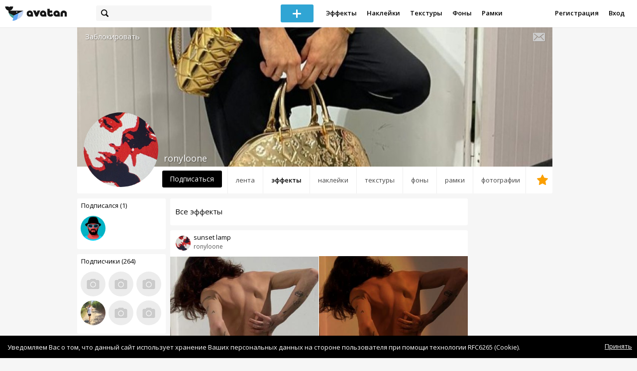

--- FILE ---
content_type: text/html; charset=utf-8
request_url: https://avatanplus.com/users/ronyloone/effects
body_size: 6157
content:
<!DOCTYPE html>
<html>
  <head>
  	<meta http-equiv="X-UA-Compatible" content="IE=9; IE=8; IE=7; IE=EDGE" />
    <meta charset=utf-8>
    <title>Эффекты пользователя - AVATAN PLUS</title>
    <link rel="SHORTCUT ICON" href="/i/shortcuticon.png?v=5" />
    <link rel="stylesheet" type="text/css" href="https://yastatic.net/jquery-ui/1.11.2/themes/smoothness/jquery-ui.min.css"/>
	<link rel="stylesheet" type="text/css" href="/css/style.css?t=1768759799"/>
	<link rel="stylesheet" type="text/css" href="/css/jquery.custom-scrollbar.css"/>
	<link rel="stylesheet" type="text/css" href="/css/vendor/nanoscroller.css"/>
	<script type="text/javascript" src="/js/vendor/jquery-1.10.2.min.js"></script>
		<!-- common modules -->
	<script type="text/javascript" src="/js/common/shop_modal.js?v=1768759799"></script>
	<script type="text/javascript" src="/js/common/vk_app.js?v=1768759799"></script>
	<script type="text/javascript" src="/js/common/favs_likes.js?v=1768759799"></script>
	<script type="text/javascript" src="/js/common/fullscreen_picture.js?v=1768759799"></script>
	<script type="text/javascript" src="/js/common/more.js?v=1768759799"></script>
	<script type="text/javascript" src="/js/common/editor.js?v=1768759799"></script>
	<script type="text/javascript" src="/js/common/add_common.js?v=1768759799"></script>
	<script type="text/javascript" src="/js/common/favourites.js?v=1768759799"></script>
	<script type="text/javascript" src="/js/common/modals.js?v=1768759799"></script>
	<script type="text/javascript" src="/js/common/assets.js?v=1768759799"></script>
	<script type="text/javascript" src="/js/common/elements.js?v=1768759799"></script>
	<script type="text/javascript" src="/js/common/final_procedures.js?v=1768759799"></script>
	<script type="text/javascript" src="/js/common/front_modal.js?v=1768759799"></script>
	<!-- end -->
	<script type="text/javascript" src="/js/vendor/jquery.nanoscroller.min.js?v=1768759799"></script>
	  	<script type="text/javascript" src="https://vk.com/js/api/share.js?93" charset="windows-1251"></script>
  	 		<link href='https://fonts.googleapis.com/css?family=Open+Sans:400,600&subset=cyrillic-ext,latin' rel='stylesheet' type='text/css'>
	<meta name="ermp-site-verification" value="D7357A7C-6C4F-475C-9374-0880A230111A">
	<!-- Yandex.RTB -->
	<script>window.yaContextCb=window.yaContextCb||[]</script>
	<script src="https://yandex.ru/ads/system/context.js" async></script>
  </head>
<body>
	
	<script type="text/javascript">
	 noflash_flag = true; 
	</script>

		<!--LiveInternet counter--><script type="text/javascript"><!--
	new Image().src = "//counter.yadro.ru/hit?r"+
	escape(document.referrer)+((typeof(screen)=="undefined")?"":
	";s"+screen.width+"*"+screen.height+"*"+(screen.colorDepth?
	screen.colorDepth:screen.pixelDepth))+";u"+escape(document.URL)+
	";"+Math.random();//--></script><!--/LiveInternet-->
	  	<div id="wrap">
	<div class="header">
			    
				<div class="center">
			<a class="logo-icon" href="/"></a>
			<div class="search">
				<span class="search-icon"></span>
								<form method="GET" action="/search" class="search-form">
									<div class="search-input"></div>
				</form>
			</div>
									<div class="menu" style="right: 260px;">
				<span class="add-photo blue-btn"><span></span></span>
				<a href="/list/effect" class="menu-item">Эффекты</a>
				<a href="/list/stickers" class="menu-item">Наклейки</a>
				<a href="/list/textures" class="menu-item">Текстуры</a>
								<a href="/list/backgrounds" class="menu-item">Фоны</a>
				<a href="/list/frames" class="menu-item">Рамки</a>
				<!--<a href="/list/photo" class="menu-item">Фотографии</a>-->
								<div class="clear"></div>
			</div>
			<form method="POST" action="" id="logout-form">
				<input type="hidden" name="logout" value="1">
			</form>
						<div class="auth-menu">
	    		<a href="/reg" class="menu-item">Регистрация</a>
				<a href="/login" class="menu-item">Вход</a>
				<div class="clear"></div>
	    	</div>
					</div>
	</div>
	<div class="main">
<script type="text/javascript">
	var _user_id = 0;
	var _hash = 'guest';
		var action_string =  'https://avatanplus.com/api/upload/avatars/' + _user_id  + '/' + _hash;
	var username = 'ronyloone';
	
	
	$('document').ready(function(){
		if ($('.profile-cover IMG').height() == 285){
			$(window).scrollTop(140);
		}
	});
</script>

 


<div class="profile-header">
	<div class="profile-cover">
				<img src="http://avatanplus.com/files/covers/616b4efc7371d17c8b2c8a39.jpg">
					</div>
		<a href="#" class="profile-block-user op-block" uid="2410353">Заблокировать</a>
    	<div class="tabs bordered __margin">
		<a href="/users/ronyloone" class="">Лента</a><a href="/users/ronyloone/effects" class="active">Эффекты</a><a href="/users/ronyloone/stickers" class="">Наклейки</a><a href="/users/ronyloone/textures" class="">Текстуры</a><a href="/users/ronyloone/backgrounds" class="">Фоны</a><a href="/users/ronyloone/frames" class="">Рамки</a><a href="/users/ronyloone/photos" class="">Фотографии</a><a href="/users/ronyloone/fav" class=" _fav"><span></span></a>	</div>
	<div class="profile-header-userpic">
		<img src="https://avatanplus.com/files/userpics/616b4ef9a89da17c8b2c7f5b.jpg">
			</div>
	<div class="profile-username">
		ronyloone	</div>
		<a href="#" class="friend-add blue-btn profile-friend-btn" uid="2410353">Подписаться</a>
	<a href="/users/ronyloone/messages/" class="send-message"><span></span></a>
	</div>

<div class="left-col">
	<div class="friends">
		<div class="friends-header">
			<a href="/users/ronyloone/friends/subscriptions">Подписался (1)</a>
		</div>
		<a href="/users/ssearcher"><img src="https://avatanplus.com/files/userpics/646c86364890018847ec4419_sm.jpg"></a>		<a href="/users/ronyloone/friends/subscriptions" class="more">Показать еще...</a>
	</div>
	<div class="friends __2nd">
		<div class="friends-header">
			<a href="/users/ronyloone/friends/subscribers">Подписчики (264)</a> 
		</div>
		<a href="/users/bxbyblonde"><img src="/i/64.png?v=3"></a><a href="/users/evitame"><img src="/i/64.png?v=3"></a><a href="/users/froda_op"><img src="/i/64.png?v=3"></a><a href="/users/artilda"><img src="https://avatanplus.com/files/userpics/5efce0d779a671730bce49ca_sm.jpg"></a><a href="/users/yigitmahmut"><img src="/i/64.png?v=3"></a><a href="/users/ririsnovriyani"><img src="/i/64.png?v=3"></a>		<a href="/users/ronyloone/friends/subscribers" class="more">Показать еще...</a>
	</div>

	<div class="under-friends-ad">
		<!-- Yandex.RTB R-A-2078077-4 -->
		<div id="yandex_rtb_R-A-2078077-4"></div>
		<script>window.yaContextCb.push(()=>{
		  Ya.Context.AdvManager.render({
			renderTo: 'yandex_rtb_R-A-2078077-4',
			blockId: 'R-A-2078077-4'
		  })
		})</script>	</div>
	
	<div class="assets">
	<div class="split"></div>
		<div class="assets-container">
	
<a class="asset __with-image" id="asset-1360282" href="/users/ronyloone/effects/1360282">
		<img class="cover" src="https://avatanplus.com/files/effects/small/616b567fe618f17c8b49e3c6.jpg">
		<span class="bar"></span>
	<span class="name"> (16)</span>
	</a>	</div>
</div>
</div>
<div class="middle-col">
	
<script type="text/javascript">
	$(document).ready(function(){
		uid = 2410353;
		type = 'effect';
		
		path_for_asset_redirect = '/users/ronyloone/effects/';

		site.assets.current_asset_id = 0;
		site.assets.init();

		site.more.initList('private_1', 10, 16, '');
	});
	
</script>


<div class="list-header">
		<span class="list-header-title offset">Все эффекты</span>
		<span class="list-header-progress"></span>
	<div class="clear"></div>
</div>

<div class="list">
			<div class="elements-col cabwidth x1">
<div class="element">
	
	<div class="top">
		<span class="user">
			<a href="/users/ronyloone">
				<img src="https://avatanplus.com/files/userpics/616b4ef9a8a2417c8b2c7f5b_sm.jpg">
			</a>
			<a href="/users/ronyloone">
				<span class="nickname _has_name">ronyloone</span>
			</a>
			<a class="title" href="/detail/effect-4869404">sunset lamp </a>		</a>
									</div>
		<a class="__effect-1 mid __two" href="/detail/effect-4869404">
		<img src="https://avatanplus.com/files/effects/mid/616b567fe537a17c8b49e3c3.jpg" class="original"><img src="https://avatanplus.com/files/effects/mid/616b567fe618f17c8b49e3c6.jpg">
	</a>
						<div class="element-tags">
						<a href="/search?s=sunset+%23orange+%23fresh+%23coolair" class="tag" attr-tag="sunset #orange #fresh #coolair">#sunset #orange #fresh #coolair</a>
						<a href="/search?s=sunsetlamp" class="tag" attr-tag="sunsetlamp">#sunsetlamp</a>
						<a href="/search?s=tiktok" class="tag" attr-tag="tiktok">#tiktok</a>
					</div>
		<div class="bottom">
				<span class="btns" attr_element_id="4869404" attr_element_type="effect" attr_element_resource_type="1">
						<span class="fav"><i></i><b>9</b></span>
						<span class="like"><i></i><b>5</b></span>
		</span>
			</div>
</div>
<div class="element">
	
	<div class="top">
		<span class="user">
			<a href="/users/ronyloone">
				<img src="https://avatanplus.com/files/userpics/616b4ef9a8a2417c8b2c7f5b_sm.jpg">
			</a>
			<a href="/users/ronyloone">
				<span class="nickname _has_name">ronyloone</span>
			</a>
			<a class="title" href="/detail/effect-4869399">Cyber y2k </a>		</a>
									</div>
		<a class="__effect-1 mid __two" href="/detail/effect-4869399">
		<img src="https://avatanplus.com/files/effects/mid/616b4e1faa14e17c8b292bd1.jpg" class="original"><img src="https://avatanplus.com/files/effects/mid/616b4e1faab7617c8b292bd3.jpg">
	</a>
						<div class="element-tags">
						<a href="/search?s=cyber" class="tag" attr-tag="cyber">#cyber</a>
						<a href="/search?s=cybery2k" class="tag" attr-tag="cybery2k">#cybery2k</a>
						<a href="/search?s=cyberpunk" class="tag" attr-tag="cyberpunk">#cyberpunk</a>
						<a href="/search?s=cybercore" class="tag" attr-tag="cybercore">#cybercore</a>
						<a href="/search?s=tiktok" class="tag" attr-tag="tiktok">#tiktok</a>
						<a href="/search?s=y2k" class="tag" attr-tag="y2k">#y2k</a>
					</div>
		<div class="bottom">
				<span class="btns" attr_element_id="4869399" attr_element_type="effect" attr_element_resource_type="1">
						<span class="fav"><i></i><b>39</b></span>
						<span class="like"><i></i><b>18</b></span>
		</span>
			</div>
</div>
<div class="element">
	
	<div class="top">
		<span class="user">
			<a href="/users/ronyloone">
				<img src="https://avatanplus.com/files/userpics/616b4ef9a8a2417c8b2c7f5b_sm.jpg">
			</a>
			<a href="/users/ronyloone">
				<span class="nickname _has_name">ronyloone</span>
			</a>
			<a class="title" href="/detail/effect-4769902">Indie kid  </a>		</a>
									</div>
		<a class="__effect-1 mid __two" href="/detail/effect-4769902">
		<img src="https://avatanplus.com/files/effects/mid/5fba1ce01f973175ef00cb81.jpg" class="original"><img src="https://avatanplus.com/files/effects/mid/5fba1ce01ff40175ef00cb83.jpg">
	</a>
						<div class="element-tags">
						<a href="/search?s=indiekid" class="tag" attr-tag="indiekid">#indiekid</a>
					</div>
		<div class="bottom">
				<span class="btns" attr_element_id="4769902" attr_element_type="effect" attr_element_resource_type="1">
						<span class="fav"><i></i><b>47</b></span>
						<span class="like"><i></i><b>25</b></span>
		</span>
			</div>
</div>
<div class="element">
	
	<div class="top">
		<span class="user">
			<a href="/users/ronyloone">
				<img src="https://avatanplus.com/files/userpics/616b4ef9a8a2417c8b2c7f5b_sm.jpg">
			</a>
			<a href="/users/ronyloone">
				<span class="nickname _has_name">ronyloone</span>
			</a>
			<a class="title" href="/detail/effect-4652244">Heaven </a>		</a>
									</div>
		<a class="__effect-1 mid __two" href="/detail/effect-4652244">
		<img src="https://avatanplus.com/files/effects/mid/5eea6f6d42a51172c3c342d9.jpg" class="original"><img src="https://avatanplus.com/files/effects/mid/5eea6f6d43253172c3c342db.jpg">
	</a>
						<div class="element-tags">
						<a href="/search?s=vintage" class="tag" attr-tag="vintage">#vintage</a>
						<a href="/search?s=keniaos" class="tag" attr-tag="keniaos">#keniaos</a>
						<a href="/search?s=tiktok" class="tag" attr-tag="tiktok">#tiktok</a>
						<a href="/search?s=aesthetic" class="tag" attr-tag="aesthetic">#aesthetic</a>
					</div>
		<div class="bottom">
				<span class="btns" attr_element_id="4652244" attr_element_type="effect" attr_element_resource_type="1">
						<span class="fav"><i></i><b>30</b></span>
						<span class="like"><i></i><b>23</b></span>
		</span>
			</div>
</div>
<div class="element">
	
	<div class="top">
		<span class="user">
			<a href="/users/ronyloone">
				<img src="https://avatanplus.com/files/userpics/616b4ef9a8a2417c8b2c7f5b_sm.jpg">
			</a>
			<a href="/users/ronyloone">
				<span class="nickname _has_name">ronyloone</span>
			</a>
			<a class="title" href="/detail/effect-4591746">Golden hour 3</a>		</a>
									</div>
		<a class="__effect-1 mid __two" href="/detail/effect-4591746">
		<img src="https://avatanplus.com/files/effects/mid/5ec877f8e63e31723f14a46f.jpg" class="original"><img src="https://avatanplus.com/files/effects/mid/5ec877f8e6e101723f14a472.jpg">
	</a>
						<div class="element-tags">
						<a href="/search?s=tiktok" class="tag" attr-tag="tiktok">#tiktok</a>
						<a href="/search?s=sun" class="tag" attr-tag="sun">#sun</a>
						<a href="/search?s=sunset" class="tag" attr-tag="sunset">#sunset</a>
						<a href="/search?s=goldenhour" class="tag" attr-tag="goldenhour">#goldenhour</a>
						<a href="/search?s=light" class="tag" attr-tag="light">#light</a>
					</div>
		<div class="bottom">
				<span class="btns" attr_element_id="4591746" attr_element_type="effect" attr_element_resource_type="1">
						<span class="fav"><i></i><b>665</b></span>
						<span class="like"><i></i><b>587</b></span>
		</span>
			</div>
</div>
<div class="element">
	
	<div class="top">
		<span class="user">
			<a href="/users/ronyloone">
				<img src="https://avatanplus.com/files/userpics/616b4ef9a8a2417c8b2c7f5b_sm.jpg">
			</a>
			<a href="/users/ronyloone">
				<span class="nickname _has_name">ronyloone</span>
			</a>
			<a class="title" href="/detail/effect-4591736">Golden hour 2 </a>		</a>
									</div>
		<a class="__effect-1 mid __two" href="/detail/effect-4591736">
		<img src="https://avatanplus.com/files/effects/mid/5ec8778d677b31723f130070.jpg" class="original"><img src="https://avatanplus.com/files/effects/mid/5ec8778d67db91723f130071.jpg">
	</a>
						<div class="element-tags">
						<a href="/search?s=tiktok" class="tag" attr-tag="tiktok">#tiktok</a>
						<a href="/search?s=goldenhour" class="tag" attr-tag="goldenhour">#goldenhour</a>
						<a href="/search?s=sun" class="tag" attr-tag="sun">#sun</a>
						<a href="/search?s=sunset" class="tag" attr-tag="sunset">#sunset</a>
						<a href="/search?s=light" class="tag" attr-tag="light">#light</a>
					</div>
		<div class="bottom">
				<span class="btns" attr_element_id="4591736" attr_element_type="effect" attr_element_resource_type="1">
						<span class="fav"><i></i><b>519</b></span>
						<span class="like"><i></i><b>456</b></span>
		</span>
			</div>
</div>
<div class="element">
	
	<div class="top">
		<span class="user">
			<a href="/users/ronyloone">
				<img src="https://avatanplus.com/files/userpics/616b4ef9a8a2417c8b2c7f5b_sm.jpg">
			</a>
			<a href="/users/ronyloone">
				<span class="nickname _has_name">ronyloone</span>
			</a>
			<a class="title" href="/detail/effect-4591716">Golden hour 1</a>		</a>
									</div>
		<a class="__effect-1 mid __two" href="/detail/effect-4591716">
		<img src="https://avatanplus.com/files/effects/mid/5ec8767943dc31723f0ec9be.jpg" class="original"><img src="https://avatanplus.com/files/effects/mid/5ec876794460e1723f0ec9c0.jpg">
	</a>
						<div class="element-tags">
						<a href="/search?s=tiktok" class="tag" attr-tag="tiktok">#tiktok</a>
						<a href="/search?s=sunset" class="tag" attr-tag="sunset">#sunset</a>
						<a href="/search?s=sun" class="tag" attr-tag="sun">#sun</a>
						<a href="/search?s=goldenhour" class="tag" attr-tag="goldenhour">#goldenhour</a>
						<a href="/search?s=light" class="tag" attr-tag="light">#light</a>
					</div>
		<div class="bottom">
				<span class="btns" attr_element_id="4591716" attr_element_type="effect" attr_element_resource_type="1">
						<span class="fav"><i></i><b>889</b></span>
						<span class="like"><i></i><b>824</b></span>
		</span>
			</div>
</div>
<div class="element">
	
	<div class="top">
		<span class="user">
			<a href="/users/ronyloone">
				<img src="https://avatanplus.com/files/userpics/616b4ef9a8a2417c8b2c7f5b_sm.jpg">
			</a>
			<a href="/users/ronyloone">
				<span class="nickname _has_name">ronyloone</span>
			</a>
			<a class="title" href="/detail/effect-4538776">Sun </a>		</a>
									</div>
		<a class="__effect-1 mid __two" href="/detail/effect-4538776">
		<img src="https://avatanplus.com/files/effects/mid/5ebd877be242417214593c17.jpg" class="original"><img src="https://avatanplus.com/files/effects/mid/5ebd877be2a0f17214593c18.jpg">
	</a>
						<div class="element-tags">
						<a href="/search?s=palmtrees" class="tag" attr-tag="palmtrees">#palmtrees</a>
						<a href="/search?s=tiktok" class="tag" attr-tag="tiktok">#tiktok</a>
						<a href="/search?s=sunset" class="tag" attr-tag="sunset">#sunset</a>
						<a href="/search?s=sun" class="tag" attr-tag="sun">#sun</a>
						<a href="/search?s=kylie+jenner" class="tag" attr-tag="kylie jenner">#kylie jenner</a>
					</div>
		<div class="bottom">
				<span class="btns" attr_element_id="4538776" attr_element_type="effect" attr_element_resource_type="1">
						<span class="fav"><i></i><b>1135</b></span>
						<span class="like"><i></i><b>1110</b></span>
		</span>
			</div>
</div>
<div class="element">
	
	<div class="top">
		<span class="user">
			<a href="/users/ronyloone">
				<img src="https://avatanplus.com/files/userpics/616b4ef9a8a2417c8b2c7f5b_sm.jpg">
			</a>
			<a href="/users/ronyloone">
				<span class="nickname _has_name">ronyloone</span>
			</a>
			<a class="title" href="/detail/effect-4538747">Sun</a>		</a>
									</div>
		<a class="__effect-1 mid __two" href="/detail/effect-4538747">
		<img src="https://avatanplus.com/files/effects/mid/5ebd8624204141721453fd24.jpg" class="original"><img src="https://avatanplus.com/files/effects/mid/5ebd862420ac01721453fd26.jpg">
	</a>
						<div class="element-tags">
						<a href="/search?s=sun" class="tag" attr-tag="sun">#sun</a>
						<a href="/search?s=sunset" class="tag" attr-tag="sunset">#sunset</a>
						<a href="/search?s=tiktok" class="tag" attr-tag="tiktok">#tiktok</a>
						<a href="/search?s=cazzu" class="tag" attr-tag="cazzu">#cazzu</a>
					</div>
		<div class="bottom">
				<span class="btns" attr_element_id="4538747" attr_element_type="effect" attr_element_resource_type="1">
						<span class="fav"><i></i><b>806</b></span>
						<span class="like"><i></i><b>841</b></span>
		</span>
			</div>
</div>
<div class="element">
	
	<div class="top">
		<span class="user">
			<a href="/users/ronyloone">
				<img src="https://avatanplus.com/files/userpics/616b4ef9a8a2417c8b2c7f5b_sm.jpg">
			</a>
			<a href="/users/ronyloone">
				<span class="nickname _has_name">ronyloone</span>
			</a>
			<a class="title" href="/detail/effect-4538733">Sun</a>		</a>
									</div>
		<a class="__effect-1 mid __two" href="/detail/effect-4538733">
		<img src="https://avatanplus.com/files/effects/mid/5ebd858780a2217214519967.jpg" class="original"><img src="https://avatanplus.com/files/effects/mid/5ebd858781af51721451996b.jpg">
	</a>
						<div class="element-tags">
						<a href="/search?s=sun" class="tag" attr-tag="sun">#sun</a>
						<a href="/search?s=sunset" class="tag" attr-tag="sunset">#sunset</a>
						<a href="/search?s=tiktok" class="tag" attr-tag="tiktok">#tiktok</a>
					</div>
		<div class="bottom">
				<span class="btns" attr_element_id="4538733" attr_element_type="effect" attr_element_resource_type="1">
						<span class="fav"><i></i><b>888</b></span>
						<span class="like"><i></i><b>1031</b></span>
		</span>
			</div>
</div></div>
		<div class="clear"></div>
	<div class="scroll-marker"></div>
	<div class="progress"><span></span></div>
</div></div>
<div class="right-col">
	<!-- Yandex.RTB R-A-2078077-4 -->
		<div id="yandex_rtb_R-A-2078077-4"></div>
		<script>window.yaContextCb.push(()=>{
		  Ya.Context.AdvManager.render({
			renderTo: 'yandex_rtb_R-A-2078077-4',
			blockId: 'R-A-2078077-4'
		  })
		})</script></div>
<div class="clear"></div>
<script type="text/javascript" src="/js/userpic_modal.js?v=1768759799"></script>
<script type="text/javascript" src="/js/profile.js?v=1768759799"></script>
<style type="text/css">

    .main.flash, .avatanplus-middle.flash{
        margin: 0 auto;
        border: none;
        min-height: none;
        width: 100%;
    }

    .flash-left{
        float: left;
        margin-right: 6px;
        margin-bottom: 10px;
    }

    .ad-flash-bottom{
        text-align: center;
        margin-top: 12px;
        display: none;
    }

    .ad-flash-right{
        float: left;
        display: none;
    }
</style>

<script type="text/javascript" src="//cdnjs.cloudflare.com/ajax/libs/swfobject/2.2/swfobject.min.js"></script>

<script type="text/javascript">

function fitFlashToWindow(){
    var width  = window.innerWidth;
    var height = window.innerHeight;
    
        var flash_width = width-224;
    var flash_height = height - 155;
    $('.ad-flash-bottom').css('margin-top', '50px');
    $('.ad-flash-right').css('margin-left', '40px');
        $('#app, .flash-left').css('width', flash_width + 'px');
    $('#app').css('height', flash_height + 'px');
    if (flash_height > 600){
        $('.ad-flash-right').css('margin-top', parseInt((flash_height-600)/2))
    }
}

var appHeight = "100%";
var isDebugVersion = "false";
var isLightVersion = 0;
var appVersion = '1768759799';

function initAvatan(flashvars) {
    console.log("Initializing SWFObject");
    var swfVersionStr = "10.3.183";
    var swfStr = (isDebugVersion == "true" ? "//test.avatan.ru/" : "//avatan.ru/");
    if (isLightVersion == 1){
        swfStr = swfStr + "AvatanLight.swf?nocache=";
    }
    else {
        swfStr = swfStr + "Avatan.swf?nocache=";
    }
    swfStr = swfStr + appVersion;
    //Parse request query string and put it into flashvars
    if (flashvars == undefined) var flashvars = {};

    
    flashvars["avatanplus_site_host"] = "https://avatanplus.com";
    flashvars["avatanplus_image_hosts"] = "https://avatanplus.com";

        flashvars["config"] = "avatanPlus.xml";
    flashvars["socialType"] = "pp";
    
    var queryString = window.location.search.substring(1);
    if (queryString.length > 0) {
        var i, pairs = queryString.split('&');
        for (i = 0; i < pairs.length; i++) {
            var pair = pairs[i].split('=');
            var key = pair[0].toLowerCase();
            var value = pair[1];
            if (key != 'user_id')
                flashvars[key] = value;
        }
    }
    
    var params = {};
    params.quality = "high";
    params.bgcolor = "white";
    params.allowscriptaccess = "always";
    params.allowfullscreen = "true";
    if (swfobject.hasFlashPlayerVersion("11.3")){
        params.allowFullScreenInteractive = "true";
    }
    params.wmode = "direct";
    
    var attributes = {};
    attributes.id = "app";
    attributes.name = "app";
    attributes.align = "middle";
    attributes.scale = "exactfit"; 
    
    swfobject.embedSWF(
        swfStr, "flashContent", 
        "100%", "100%",
        swfVersionStr, "AvatanDummy.swf", 
        flashvars, params, attributes);
    
    swfobject.createCSS("#flashContent", "display:block;text-align:left;");

    fitFlashToWindow();
}

/*
 * These two events are used by SWF's ExternalInterface 
 */

window.addEventListener("focus", onWindowFocusIn, false);
window.addEventListener("blur", onWindowFocusOut, false);

function flashReady(){

    $('.ad-flash-bottom, .ad-flash-right').show();
        fitFlashToWindow();
    $(window).bind('resize', fitFlashToWindow);

    if (site.editor.mode == 'front'){
        if (site.editor.collage == false)
            document.app.initFileUpload('create', site.editor.files, 'local');
        else
            document.app.initFileUpload('collage', site.editor.files, 'local');
    }

    else if (site.editor.mode == 'detail'){
        params = {}
        params.element_data = site.editor.json_element_data;

        if (site.editor.element_type == 'resource'){
            if (site.editor.resource_type == 1)
                params.blendMode = site.editor.resource_blend_mode;

            document.app.initFileUpload('resource', site.editor.files, 'local',
            site.editor.resource_type, site.editor.resource_src, params);
        }
        else if (site.editor.element_type == 'effect'){
            params.element_data.effect_content = site.editor.base64_effect;
            //params.effect_name = site.editor.effect_name;
            //params.effect_picture = site.editor.effect_picture;
            document.app.initFileUpload('resource', site.editor.files, 'local',
            site.editor.resource_type, site.editor.resource_src, params);
        }
    }
}

function onWindowFocusIn() {
    try {
        document.app.onWindowFocusIn();
    }
    catch (e){}
}

function onWindowFocusOut() {
    try {
        document.app.onWindowFocusOut();
    }
    catch (e){}
}

</script>
<div class="flash-left">
    <div id="flashContent" style="width: 100%; height: 0px; float: left">
        <div class="no-flash-notification">
            Для работы приложения необходим Flash Player. 
            Вы можете установить его <a href="https://get.adobe.com/ru/flashplayer/">по этой ссылке</a>.
        </div>
    </div>
    <div class="ad-flash-bottom">
                            </div>
</div>
<div style="width: 160px float: left" class="ad-flash-right">
            </div>
<div class="clear"></div>
	</div>
  	</div>
  	<div class="footer">
  		<div class="center">
  			<div class="links">
  				<!--<a href="/pages/about">О сайте</a> | <a href="/pages/help">Помощь</a> | <a href="/pages/rules">Правила</a> | --><!-- | <a href="/pages/policy">Политика конфиденциальности</a>--><!-- | <a href="/pages/copyrights">Авторское право</a>-->
  			</div>
  			<div class="links right">
  				<a href="/pages/policy">Политика конфиденциальности</a> | <a href="/pages/eula">Пользовательское соглашение</a> | <a href="/pages/contacts">Связаться с нами</a>
  			</div>
  			<div class="links right-lower">
  				<a href="#">
	  				<!--Нашли ошибку? - Напишите нам-->
  				</a>
  			</div>
        <!--
  			<div class="socials">
  			</div>
        -->
  			<div class="copyright" style="left: 0px;">
  				© Copyright 2026 Avatan Plus
  			</div>
  		</div>
  	</div>
  	
  	  	
  <script type="text/javascript">

    var allow_upload_gif = false;
		var auth_state = 'guest';
    var flash_path = 'https://avatan.ru';
    var shop_path = 'http://avatanshop.ru';
    var uri_string = 'users/ronyloone/effects';
        var abuse_types = {"copyrights":"\u041d\u0430\u0440\u0443\u0448\u0435\u043d\u0438\u0435 \u0430\u0432\u0442\u043e\u0440\u0441\u043a\u0438\u0445 \u043f\u0440\u0430\u0432","extremism":"\u042d\u043a\u0441\u0442\u0440\u0435\u043c\u0438\u0437\u043c","drugs":"\u041f\u0440\u043e\u043f\u0430\u0433\u0430\u043d\u0434\u0430 \u043d\u0430\u0440\u043a\u043e\u0442\u0438\u043a\u043e\u0432","porno":"\u041f\u043e\u0440\u043d\u043e\u0433\u0440\u0430\u0444\u0438\u0447\u0435\u0441\u043a\u0438\u0435 \u043c\u0430\u0442\u0435\u0440\u0438\u0430\u043b\u044b","other":"\u041f\u0440\u043e\u0447\u0435\u0435"}	</script>
  <script type="text/javascript" src="https://yastatic.net/jquery-ui/1.11.2/jquery-ui.min.js"></script>
	<script type="text/javascript" src="/js/effect_detail.js"></script>
	<script type="text/javascript" src="/js/vendor/jquery.custom-scrollbar.min.js"></script>
  <script type="text/javascript" src="/js/comments.js?v=1768759799"></script>
	<script type="text/javascript" src="/js/fd_uploader.js?v=1768759799"></script>
  <script type="text/javascript" src="/js/tagfield.js?v=1768759799"></script>
    </body>
</html>

--- FILE ---
content_type: application/javascript
request_url: https://avatanplus.com/js/common/more.js?v=1768759799
body_size: 1326
content:
var site = (typeof site === 'undefined') ? {} : site;

site.more = {
	type: '',
	order: '',
	limit: 0,
	count: 0,
	offset: 0,
	seed: 0,
	mode: 'elements',
	search_request: '',
	feed_load_counter: 1,
	handle: 'window',
	multielement: [],
	
	initList: function(type, limit, count, order, seed = undefined){
		this.type = type;
		this.limit = limit;
		this.count = count; //total count
		this.order = order;
		this.offset += limit;
		if (typeof seed !== "undefined")
			this.seed = seed;

		this.bindScroll();
	},

	initSearchList: function(search_request, limit, count){
		this.search_request = search_request;
		this.limit = limit;
		this.count = count; //total count
		this.mode = 'search';
		this.offset += limit;
		this.bindScroll();
	},
	
	bindScroll: function(){
		if (this.handle == 'window'){
			$(window).bind('scroll', function(){site.more.scroll();});
		} else{
			$(this.handle).bind('scroll', function(){site.more.scroll();});
		}
	},

	scroll: function(){
		marker_offset = $('.scroll-marker').position();
		if (site.more.handle == 'window')
			current_pos = $(window).scrollTop();
		else
			current_pos = $(site.more.handle).scrollTop();

		if (marker_offset.top - 800 < current_pos)
			site.more.fetchList();
	},

	fetchList: function(){
		if (site.more.handle == 'window')
			$(window).unbind('scroll');
		else
			$(site.more.handle).unbind('scroll');
		$('.progress').show();

		var url = '';

		if (this.mode == 'search')
			url = '/search?s=' + this.search_request;

		else{
			if (['most_popular', 'latest'].indexOf(this.order) >= 0)
				this.order = '/' + this.order;

			if (['feed', 'private_1', 'private_2', 'private_fav'].indexOf(this.type) >= 0)
				url = '';
			else
				url = '/list/' + this.type + this.order;
		}

		$.ajax({
			type: "POST",
			url: url,
			async: false,
			data: {
				offset: this.offset,
				limit: this.limit,
				rest: 1,
				seed: this.seed
			},
			
			success: function(html){

				var obj = $.parseJSON(html)

				if (site.more.mode == 'search')
					var col_count = 3;
				else if (site.more.type == 'effect')
					var col_count = 3;
				else if (site.more.type == 'feed'){
					var col_count = 1;
				}

				else if (site.more.type == 'private_1')
					var col_count = 1;
				else if (site.more.type == 'private_2' && site.more.type == 'private_fav')
					var col_count = 2;
				else
					var col_count = 4;

				site.more.adAppend(col_count);

				for (i = 0; i < col_count; i++){
					$('.elements-col:not(.disabled-col)').eq(i).append(obj[i]);
				}

				$('.progress').hide();

				site.more.offset += site.more.limit;
				
				if (!(site.more.offset >= site.more.count))
					site.more.bindScroll();

				site.favs_likes.init('list');
				site.shop_modal.init();
				site.elements.initEditElement();
				site.initDetailModal();

				if (site.vk_app.is_vk_app == true){
					$('.shop-modal-btn').remove();
					site.vk_app.bindTagsBehaviour();
				}
			}
		});
	},

	/* after some changes it acts simply as a columns add thing
	   TODO: change name or refactor
	 */

	adAppend: function(col_count){
		if (['feed', 'private_1', 'private_2', 'private_fav'].indexOf(site.more.type) > -1)
			return false;

		if (site.more.feed_load_counter > 2)
			return false;

		if (site.more.feed_load_counter == 1){
			$('.elements-col').addClass('disabled-col');
			$('.elements-col-end').before('<div class="clear"></div>');
		}

		var classes = '';

		if (site.more.type == 'effect')
			classes += ' __hack';



		var col_html = '<div class="elements-col fullwidth x'+col_count+'"></div>';
		
		if (site.more.feed_load_counter == 1){
			for (var i = 0; i < col_count; i++){
				$('.elements-col-end').before(col_html);
			}
		}

		site.more.feed_load_counter++;
	},



	showMultipleElements: function(btn, element_id){
		$(btn).remove();

		var count = 0;

		site.more.multielement.forEach(function(item){
			if (item.element_id == element_id){

				item.elements.forEach(function(element, i){
					var html = '<a href="'+element.url+'" class="'+element.el_class+'"><img src="'+element.image_path+'"></a>';
					$('.mid-multiple-' + element_id + ' .col-3').eq(i % 3).append(html);
				});

				site.initDetailModal();
				return true;
			}
		})


	}
}